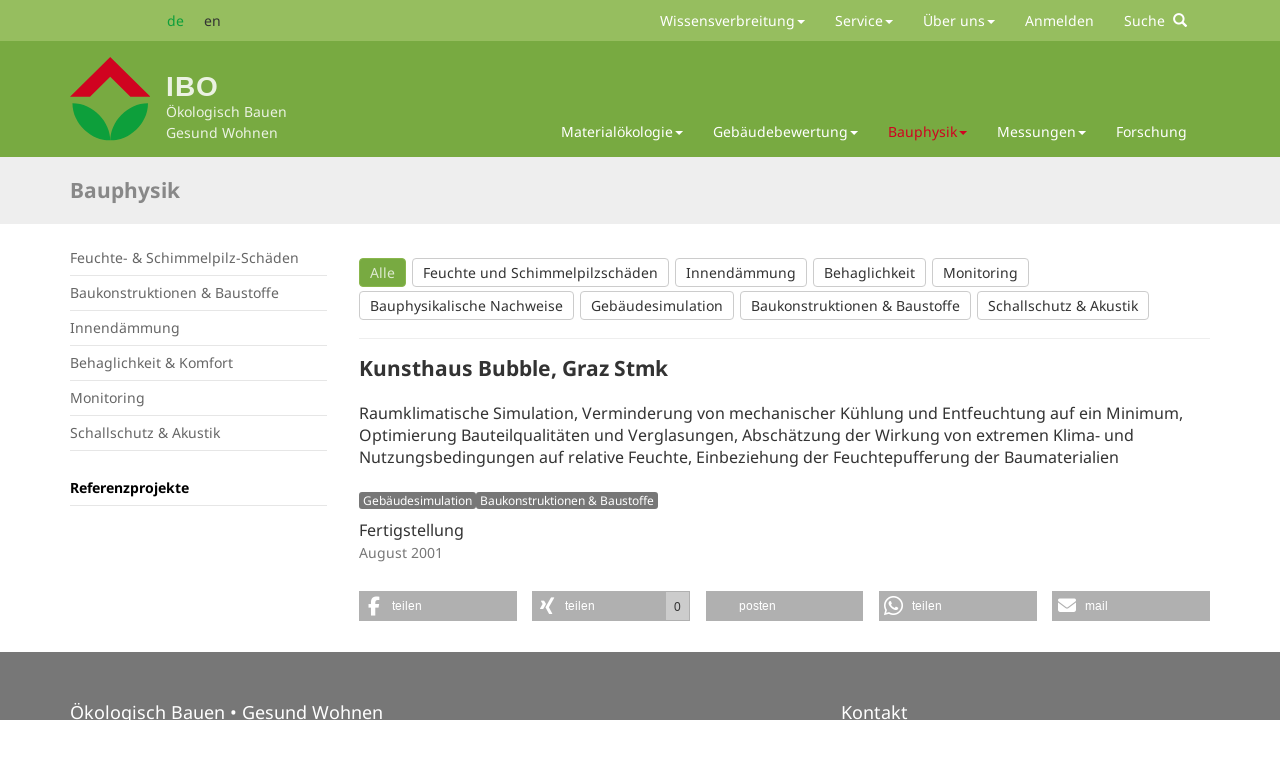

--- FILE ---
content_type: text/html; charset=utf-8
request_url: https://www.ibo.at/bauphysik/referenzprojekte/data/kunsthaus-bubble-graz-stmk
body_size: 5402
content:
<!DOCTYPE html>
<html lang="de-DE">
	<head>
		<meta charset="utf-8">
		<!--
	site by mdlr
	This website is powered by TYPO3 - inspiring people to share!
	TYPO3 is a free open source Content Management Framework initially created by Kasper Skaarhoj and licensed under GNU/GPL.
	TYPO3 is copyright 1998-2026 of Kasper Skaarhoj. Extensions are copyright of their respective owners.
	Information and contribution at https://typo3.org/
-->
		<title>Kunsthaus Bubble, Graz Stmk - IBO - Österreichisches Institut für Bauen und Ökologie</title>
		<meta http-equiv="x-ua-compatible" content="IE=edge">
		<meta name="description" content="Raumklimatische Simulation, Verminderung von mechanischer Kühlung und Entfeuchtung auf ein Minimum, Optimierung Bauteilqualitäten und Verglasungen, Abschätzung der Wirkung von extremen Klima- und Nutzungsbedingungen auf relative Feuchte, Einbeziehung der Feuchtepufferung der Baumaterialien">
		<meta name="viewport" content="width=device-width, initial-scale=1, minimum-scale=1">
		<meta name="robots" content="index,follow">
		<meta property="og:title" content="Kunsthaus Bubble, Graz Stmk">
		<meta property="og:type" content="article">
		<meta property="og:url" content="https://www.ibo.at/bauphysik/referenzprojekte/data/kunsthaus-bubble-graz-stmk">
		<meta property="og:site_name" content="{$page.logo.alt}">
		<meta property="og:description" content="Raumklimatische Simulation, Verminderung von mechanischer Kühlung und Entfeuchtung auf ein Minimum, Optimierung Bauteilqualitäten und Verglasungen, Abschätzung der Wirkung von extremen Klima- und Nutzungsbedingungen auf relative Feuchte, Einbeziehung der Feuchtepufferung der Baumaterialien">
		<meta name="twitter:card" content="summary">
		<meta name="mobile-web-app-capable" content="no">
		<meta name="msapplication-config" content="/browserconfig.xml">
		<meta name="msapplication-tilecolor" content="#e6e6e6">
		<meta name="theme-color" content="#ffffff">
		<link rel="stylesheet" href="/typo3temp/assets/bootstrappackage/fonts/19badc278f07894341076eeb65f074d38a332b49a494b03726ea87024afa70d2/webfont.css?1769298076" media="all">
		<link rel="stylesheet" href="/typo3temp/assets/compressed/merged-f0155bf278cb9807632f5d0d5ae3d32b-dbe0b06fe6a818f91bc039a5138bfa7c.css?1757973157" media="all">
		<link rel="stylesheet" href="/typo3temp/assets/compressed/merged-fe00d4f976676807eb7986fedbc75d57-a94903e137574672192f40e87f7f6df2.css?1758059923" media="all">
		<style>
/*InlineDefaultCss*/
/* default styles for extension "tx_ibo" */
    textarea.f3-form-error {
        background-color:#FF9F9F;
        border: 1px #FF0000 solid;
    }
    input.f3-form-error {
        background-color:#FF9F9F;
        border: 1px #FF0000 solid;
    }
    .tx-ibo table {
        border-collapse:separate;
        border-spacing:10px;
    }
    .tx-ibo table th {
        font-weight:bold;
    }
    .tx-ibo table td {
        vertical-align:top;
    }
    .typo3-messages .message-error {
        color:red;
    }
    .typo3-messages .message-ok {
        color:green;
    }
</style>
		<link rel="apple-touch-icon" sizes="180x180" href="/apple-touch-icon.png">
		<link rel="icon" type="image/png" href="/favicon-32x32.png" sizes="32x32">
		<link rel="icon" type="image/png" href="/favicon-16x16.png" sizes="16x16">
		<link rel="manifest" href="/manifest.json">
		<link rel="mask-icon" href="/safari-pinned-tab.svg" color="#ff0000">
		<link rel="canonical" href="https://www.ibo.at/bauphysik/referenzprojekte/data/kunsthaus-bubble-graz-stmk"> </head>
	<body id="p85" class="page-85 pagelevel-2 language-0 backendlayout-subnavigation_left layout-default">
		<div id="top"></div>
		<div class="body-bg"> <a class="sr-only sr-only-focusable" href="https://www.ibo.at/bauphysik/referenzprojekte/data/kunsthaus-bubble-graz-stmk#content"> Zum Seiteninhalt springen </a>
			<header>
				<div id="nav-header-wrap">
					<div class="container">
						<button class="navbar-toggle collapsed" type="button" data-toggle="collapse" data-target=".navbar-collapse"> <span class="sr-only">Toggle navigation</span> <span class="icon-bar"></span> <span class="icon-bar"></span> <span class="icon-bar"></span> </button>
						<nav class="metanav">
							<ul class="nav navbar-nav" id="nav-language">
								<li class="active "><a hreflang="de" title="deutsch" addQueryStringMethod="GET" href="/bauphysik/referenzprojekte/data/kunsthaus-bubble-graz-stmk"><span>de</span></a></li>
								<li class=" "><span>en</span></li>
							</ul>
							<ul class="nav navbar-nav navbar-collapse collapse" id="nav-meta">
								<li class=" dropdown"> <a href="/wissensverbreitung" class="dropdown-toggle" data-toggle="dropdown" role="button" aria-haspopup="true" aria-expanded="false"> Wissensverbreitung<b class="caret"></b> </a>
									<ul class="dropdown-menu">
										<li class=""> <a title="Beratungen" href="/wissensverbreitung/beratungen"> Beratungen </a> </li>
										<li class=""> <a title="BauZ!" href="/wissensverbreitung/bauz"> BauZ! </a> </li>
										<li class=""> <a title="Werkstattgespräche" href="/wissensverbreitung/werkstattgespraeche"> Werkstattgespräche </a> </li>
										<li class=""> <a title="IBOmagazin online" href="/wissensverbreitung/ibomagazin-online"> IBOmagazin online </a> </li>
										<li class=""> <a title="IBO Publikationen" href="/wissensverbreitung/ibo-publikationen"> IBO Publikationen </a> </li>
										<li class=""> <a title="Buchvorstellungen" href="/wissensverbreitung/buchvorstellungen"> Buchvorstellungen </a> </li>
										<li class=""> <a title="Bibliothek" href="/wissensverbreitung/bibliothek"> Bibliothek </a> </li>
										<li class=""> <a title="Werkzeuge" href="/wissensverbreitung/werkzeuge"> Werkzeuge </a> </li>
										<li class=""> <a title="Wissenschaftliche Publikationen" href="/wissensverbreitung/wissenschaftliche-publikationen"> Wissenschaftliche Publikationen </a> </li>
										 </ul>
									 </li>
								<li class=" dropdown"> <a href="/allgemeines/presse" class="dropdown-toggle" data-toggle="dropdown" role="button" aria-haspopup="true" aria-expanded="false"> Service<b class="caret"></b> </a>
									<ul class="dropdown-menu">
										<li class=""> <a title="Presse" href="/allgemeines/presse/presse"> Presse </a> </li>
										<li class=""> <a title="Newsletter" href="/allgemeines/newsletter"> Newsletter </a> </li>
										<li class=""> <a title="Newsletter anmelden" href="/newsletter/anmelden"> Newsletter anmelden </a> </li>
										 </ul>
									 </li>
								<li class=" dropdown"> <a href="/ueber-uns" class="dropdown-toggle" data-toggle="dropdown" role="button" aria-haspopup="true" aria-expanded="false"> Über uns<b class="caret"></b> </a>
									<ul class="dropdown-menu">
										<li class=""> <a title="Team" href="/ueber-uns/team"> Team </a> </li>
										<li class=""> <a title="IBO Verein" href="/ueber-uns/ibo-verein"> IBO Verein </a> </li>
										<li class=""> <a title="Kooperationspartner" href="/ueber-uns/kooperationspartner"> Kooperationspartner </a> </li>
										 </ul>
									 </li>
								<li class=" "> <a title="Anmelden" href="/anmelden"> Anmelden </a> </li>
								<li class="collapse" id="navbar-meta-search"> <a href="/100">Suche&nbsp;&nbsp;<i class="glyphicon glyphicon-search" aria-hidden="true"></i></a> </li>
								 </ul>
							 </nav>
						 </div>
					 </div>
				<div id="nav-main-wrap">
					<div class="container">
						<div id="brand-img"> <a href="/"> <img src="/typo3conf/ext/ibo/Resources/Public/Images/ibo.svg" alt="IBO – Österreichisches Institut für Bauen und Ökologie" height="58" width="56"> </a> </div>
						<div id="brand-txt"> <a href="/"> <b>IBO</b>
								<p><span>Ökologisch Bauen</span> <span>Gesund Wohnen</span></p>
								 </a> </div>
						<div class="spacer"></div>
						<nav class="navbar-collapse collapse">
							<ul class="nav navbar-nav" id="nav-main">
								<li class=" dropdown"> <a href="/materialoekologie" class="dropdown-toggle" data-toggle="dropdown" role="button" aria-haspopup="true" aria-expanded="false"> Materialökologie<b class="caret"></b> </a>
									<ul class="dropdown-menu">
										<li class=""> <a title="Produkte mit IBO Prüfzeichen" href="/materialoekologie/produkte-mit-ibo-pruefzeichen"> Produkte mit IBO Prüfzeichen </a> </li>
										<li class=""> <a title="Umweltzeichen für Bauprodukte" href="/materialoekologie/umweltzeichen-fuer-bauprodukte"> Umweltzeichen für Bauprodukte </a> </li>
										<li class=""> <a title="Umweltproduktdeklarationen EPD" href="/messungen/behaglichkeit-komfort-1"> Umweltproduktdeklarationen EPD </a> </li>
										<li class=""> <a title="Produktauswahl" href="/materialoekologie/produktauswahl"> Produktauswahl </a> </li>
										<li class=""> <a title="Lebenszyklusanalysen" href="/materialoekologie/lebenszyklusanalysen"> Lebenszyklusanalysen </a> </li>
										 </ul>
									 </li>
								<li class=" dropdown"> <a href="/gebaeudebewertung" class="dropdown-toggle" data-toggle="dropdown" role="button" aria-haspopup="true" aria-expanded="false"> Gebäudebewertung<b class="caret"></b> </a>
									<ul class="dropdown-menu">
										<li class=""> <a title="Warum Gebäudebewertung am IBO" href="/gebaeudebewertung/warum-gebaeudebewertung-am-ibo"> Warum Gebäudebewertung am IBO </a> </li>
										<li class=""> <a title="IBO ÖKOPASS" href="/gebaeudebewertung/ibo-oekopass"> IBO ÖKOPASS </a> </li>
										<li class=""> <a title="klimaaktiv Bauen und Sanieren" href="/gebaeudebewertung/klimaaktiv-bauen-und-sanieren"> klimaaktiv Bauen und Sanieren </a> </li>
										<li class=""> <a title="klimaaktiv Siedlungen und Quartiere" href="/gebaeudebewertung/klimaaktiv-siedlungen-und-quartiere"> klimaaktiv Siedlungen und Quartiere </a> </li>
										<li class=""> <a title="ÖGNB / TQB" href="/gebaeudebewertung/oegnb-tqb"> ÖGNB / TQB </a> </li>
										<li class=""> <a title="EU Taxonomie" href="/gebaeudebewertung/eu-taxonomie"> EU Taxonomie </a> </li>
										<li class=""> <a title="EU GreenBuilding" href="/gebaeudebewertung/eu-greenbuilding"> EU GreenBuilding </a> </li>
										<li class=""> <a title="Passivhaus-Zertifizierung" href="/gebaeudebewertung/passivhaus-zertifizierung"> Passivhaus-Zertifizierung </a> </li>
										<li class=""> <a title="LEED" href="/gebaeudebewertung/leed"> LEED </a> </li>
										<li role="separator" class="divider"> <span>Projekte</span> </li>
										<li class=""> <a title="Referenzprojekte" href="/gebaeudebewertung/referenzprojekte"> Referenzprojekte </a> </li>
										 </ul>
									 </li>
								<li class="active dropdown"> <a href="/bauphysik" class="dropdown-toggle" data-toggle="dropdown" role="button" aria-haspopup="true" aria-expanded="false"> Bauphysik<b class="caret"></b> </a>
									<ul class="dropdown-menu">
										<li class=""> <a title="Feuchte- &amp; Schimmelpilz-Schäden" href="/bauphysik/feuchte-schimmelpilz-schaeden"> Feuchte- &amp; Schimmelpilz-Schäden </a> </li>
										<li class=""> <a title="Baukonstruktionen &amp; Baustoffe" href="/bauphysik/baukonstruktionen-baustoffe"> Baukonstruktionen &amp; Baustoffe </a> </li>
										<li class=""> <a title="Innendämmung" href="/bauphysik/innendaemmung"> Innendämmung </a> </li>
										<li class=""> <a title="Behaglichkeit &amp; Komfort" href="/bauphysik/behaglichkeit-komfort"> Behaglichkeit &amp; Komfort </a> </li>
										<li class=""> <a title="Monitoring" href="/bauphysik/monitoring"> Monitoring </a> </li>
										<li class=""> <a title="Schallschutz &amp; Akustik" href="/bauphysik/schallschutz-akustik"> Schallschutz &amp; Akustik </a> </li>
										<li role="separator" class="divider"> <span>Projekte</span> </li>
										<li class="active"> <a title="Referenzprojekte" href="/bauphysik/referenzprojekte"> Referenzprojekte </a> </li>
										 </ul>
									 </li>
								<li class=" dropdown"> <a href="/messungen" class="dropdown-toggle" data-toggle="dropdown" role="button" aria-haspopup="true" aria-expanded="false"> Messungen<b class="caret"></b> </a>
									<ul class="dropdown-menu">
										<li class=""> <a title="Schallmessungen" href="/messungen/schallmessungen"> Schallmessungen </a> </li>
										<li class=""> <a title="Behaglichkeit &amp; Komfort" href="/messungen/behaglichkeit-komfort"> Behaglichkeit &amp; Komfort </a> </li>
										<li class=""> <a title="Feuchtemessungen" href="/messungen/feuchtemessungen"> Feuchtemessungen </a> </li>
										<li class=""> <a title="Schadstoffmessungen" href="/messungen/schadstoffmessungen"> Schadstoffmessungen </a> </li>
										<li class=""> <a title="Luftdichtigkeitsmessungen" href="/messungen/luftdichtigkeitsmessungen"> Luftdichtigkeitsmessungen </a> </li>
										<li class=""> <a title="Elektromagnetische Felder und Strahlung" href="/messungen/elektromagnetische-felder-und-strahlung"> Elektromagnetische Felder und Strahlung </a> </li>
										<li class=""> <a title="Schimmelampel" href="/messungen/schimmelampel"> Schimmelampel </a> </li>
										 </ul>
									 </li>
								<li class=" "> <a title="Forschung" href="/forschung"> Forschung </a> </li>
								 </ul>
							 </nav>
						 </div>
					 </div>
				 </header>
			<div id="content" class="main-section">
				<!--TYPO3SEARCH_begin-->
				<section id="s85" class="">
					<div class="doc-header">
						<div class="container">
							<p class="h1 title"> <a href="/bauphysik">Bauphysik</a> </p>
							 </div>
						 </div>
					<div class="container">
						<div class="row">
							<div class="col-md-3 subnavigation">
								<nav class="hidden-print hidden-xs hidden-sm">
									<ul class="nav nav-sidebar">
										<li class=""> <a href="/bauphysik/feuchte-schimmelpilz-schaeden"> Feuchte- &amp; Schimmelpilz-Schäden </a> </li>
										<li class=""> <a href="/bauphysik/baukonstruktionen-baustoffe"> Baukonstruktionen &amp; Baustoffe </a> </li>
										<li class=""> <a href="/bauphysik/innendaemmung"> Innendämmung </a> </li>
										<li class=""> <a href="/bauphysik/behaglichkeit-komfort"> Behaglichkeit &amp; Komfort </a> </li>
										<li class=""> <a href="/bauphysik/monitoring"> Monitoring </a> </li>
										<li class=""> <a href="/bauphysik/schallschutz-akustik"> Schallschutz &amp; Akustik </a> </li>
										<li role="separator" class="divider"> <span> &nbsp;</span> </li>
										<li class="active"> <a href="/bauphysik/referenzprojekte"> Referenzprojekte </a> </li>
										 </ul>
									 </nav>
								 </div>
							 <main class="col-md-9 content-col1">
								<p>&nbsp;</p>
								 <a id="c223"></a>
								<div class="news">
									<p class="tag-list"><a title="Alle anzeigen" class="btn btn-primary" href="/bauphysik/referenzprojekte">Alle</a>&thinsp; <a title="Feuchte und Schimmelpilzschäden" class="btn btn-default" href="/bauphysik/referenzprojekte/feuchte-und-schimmelpilzschaeden">	Feuchte und Schimmelpilzschäden</a>&thinsp; <a title="Innendämmung" class="btn btn-default" href="/bauphysik/referenzprojekte/innendaemmung">	Innendämmung</a>&thinsp; <a title="Behaglichkeit" class="btn btn-default" href="/bauphysik/referenzprojekte/behaglichkeit">	Behaglichkeit</a>&thinsp; <a title="Monitoring" class="btn btn-default" href="/bauphysik/referenzprojekte/monitoring">	Monitoring</a>&thinsp; <a title="Bauphysikalische Nachweise" class="btn btn-default" href="/bauphysik/referenzprojekte/bauphysikalische-nachweise">	Bauphysikalische Nachweise</a>&thinsp; <a title="Gebäudesimulation" class="btn btn-default" href="/bauphysik/referenzprojekte/gebaeudesimulation">	Gebäudesimulation</a>&thinsp; <a title="Baukonstruktionen &amp; Baustoffe" class="btn btn-default" href="/bauphysik/referenzprojekte/baukonstruktionen-baustoffe">	Baukonstruktionen &amp; Baustoffe</a>&thinsp; <a title="Schallschutz &amp; Akustik" class="btn btn-default" href="/bauphysik/referenzprojekte/schallschutz-akustik">	Schallschutz &amp; Akustik</a>&thinsp; </p>
								</div>
								 <a id="c644"></a>
								<div class="news news-single layout13">
									<div class="article" itemscope="itemscope" itemtype="http://schema.org/Article">
										<h1 itemprop="headline" class="title">Kunsthaus Bubble, Graz Stmk <br><small></small></h1>
										<div class="lead" itemprop="description"> Raumklimatische Simulation, Verminderung von mechanischer Kühlung und Entfeuchtung auf ein Minimum, Optimierung Bauteilqualitäten und Verglasungen, Abschätzung der Wirkung von extremen Klima- und Nutzungsbedingungen auf relative Feuchte, Einbeziehung der Feuchtepufferung der Baumaterialien </div>
										<p class="categorylist"><span title="UID: 14" class="label label-default">Gebäudesimulation</span><span title="UID: 15" class="label label-default">Baukonstruktionen &amp; Baustoffe</span></p>
										<div class="news-text-wrap" itemprop="articleBody"></div>
										<h4>Fertigstellung</h4>
										<p class="text-muted"> August 2001
											<meta itemprop="datePublished" content="2001-08-09"></p>
										<div class="margin-top">
											<div xmlns:rx="http://typo3.org/ns/Reelworx/RxShariff/ViewHelper">
												<div data-theme="grey" data-mail-url="mailto:" data-orientation="horizontal" data-backend-url="/bauphysik/referenzprojekte?eID=shariff&amp;cHash=b88333a2a71b6aa4fd0e0d3ff10fe449" data-services="[&#039;facebook&#039;,&#039;xing&#039;,&#039;twitter&#039;,&#039;whatsapp&#039;,&#039;mail&#039;]" data-lang="de" class="shariff"></div>
											</div>
										</div>
									</div>
								</div>
								 </main> </div>
						 </div>
					 </section>
				<!--TYPO3SEARCH_end-->
				 </div>
			<footer>
				<section class="footer-section">
					<div class="container">
						<div class="row">
							<div class="col-sm-8">
								<div id="c162" class="frame frame-default frame-type-text frame-layout-0 frame-space-before-none frame-space-after-none">
									<h3 class=""><span><a href="/ueber-uns">Ökologisch Bauen • Gesund Wohnen</a></span></h3>
									<p>Das IBO erforscht als unabhängiger, wissenschaftlicher Verein die Wechselwirkungen zwischen Mensch, Bauwerk und Umwelt. Eine der zentralen Aufgaben ist daher die Entwicklung und Förderung der Grundlagen ökologischer Architektur. Die IBO GmbH ist das Dienstleistungsunternehmen des 1980 gegründeten Vereins IBO. Ökologisch bauen – gesund wohnen ist unser gemeinsames Ziel.</p>
								</div>
								<div id="c914" class="frame frame-default frame-type-html frame-layout-0 frame-space-before-none frame-space-after-none"><a href="https://www.linkedin.com/company/ibo-institut-bauen-oekologie/" title="Link to Linkedin" target="_blank"><span class="fa-stack fa-lg" id="facebook-footer"><span class="fa fa-circle fa-stack-2x"></span><span class="fa fa-linkedin-f ion-social-linkedin fa-stack-1x fa-inverse"></span></span></a></div>
								 </div>
							<div class="col-sm-4">
								<div id="c163" class="frame frame-default frame-type-textpic frame-layout-0 frame-space-before-none frame-space-after-none">
									<h3 class=""><span><a href="/ueber-uns/team">Kontakt</a></span></h3>
									<p>IBO Verein und GmbH <br> Alserbachstraße 5/8 | A-1090 Wien <br>Telefon: <a href="tel:+4313192005" target="_self">+ 43 (0) 1 319 20 05 </a><br>Fax: + 43 (0) 1 319 20 05-50 <br><a href="#" data-mailto-token="ocknvq,kdqBkdq0cv" data-mailto-vector="2">ibo<i>@</i><b>mail.</b>ibo.at </a></p>
								</div>
								 </div>
							 </div>
						<div class="row">
							<ul class="nav navbar-nav" id="nav-footer">
								<li class=" "> <a title="Impressum" href="/impressum"> Impressum </a> </li>
								<li class=" "> <a title="Datenschutzerklärung" href="/datenschutz"> Datenschutzerklärung </a> </li>
								<li class=" "> <a title="Barrierefreiheit" href="/footer/barrierefreiheit"> Barrierefreiheit </a> </li>
								<li class=" "> <a title="Gleichstellungsplan" href="/footer/gleichstellungsplan"> Gleichstellungsplan </a> </li>
								 </ul>
							 </div>
						 </div>
					 </section>
				 </footer>
			 <a class="scroll-top" title="An den Seitenanfang springen" href="https://www.ibo.at/bauphysik/referenzprojekte/data/kunsthaus-bubble-graz-stmk#top"> <span class="scroll-top-icon"></span> </a> </div>
		<script src="/typo3temp/assets/compressed/merged-eba5438aa0a8dbadf0865dbade85f34e-96f4983c9d5108ac1f1fd60185fd29b6.js?1757973157"></script>
		<script async="async" src="/typo3/sysext/frontend/Resources/Public/JavaScript/default_frontend.js?1765273617"></script>
		<script>
/*TS_inlineFooter*/
			// Disable tracking ...
			var gaProperty = 'UA-299271-28';
			var disableStr = 'ga-disable-' + gaProperty;
			// Disable tracking if the opt-out cookie exists.
			if (document.cookie.indexOf(disableStr + '=true') > -1) {
			  window[disableStr] = true;
			}
			// Opt-out function
			function gaOptout() {
			document.cookie = disableStr + '=true; expires=Thu, 31 Dec 2099 23:59:59 UTC; path=/';
			window[disableStr] = true;
			}
</script>
		 </body>
	 </html>